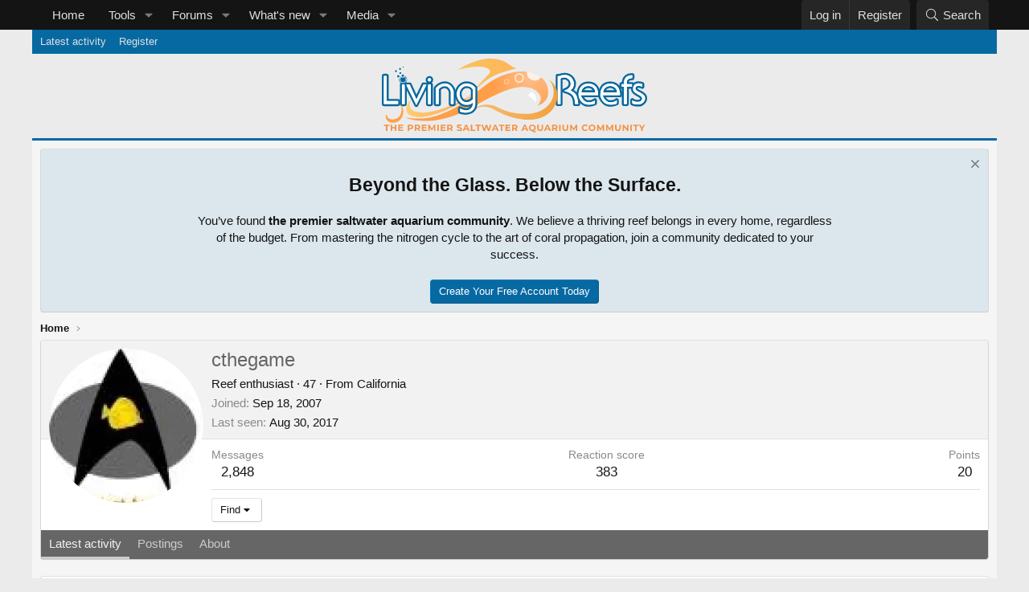

--- FILE ---
content_type: text/html; charset=utf-8
request_url: https://livingreefs.com/members/cthegame.1968/
body_size: 10531
content:
<!DOCTYPE html>
<html id="XF" lang="en-US" dir="LTR"
	data-xf="2.3"
	data-app="public"
	
	
	data-template="member_view"
	data-container-key=""
	data-content-key=""
	data-logged-in="false"
	data-cookie-prefix="xf_"
	data-csrf="1770025198,6eace71bf2543fd8f44262a182a8e9a4"
	class="has-no-js template-member_view"
	>
<head>
	
	
	

	<meta charset="utf-8" />

	<title>cthegame | Living Reefs</title>

	<link rel="manifest" href="/webmanifest.php">

	<meta http-equiv="X-UA-Compatible" content="IE=Edge" />
	<meta name="viewport" content="width=device-width, initial-scale=1, viewport-fit=cover">

	
		
			
				<meta name="theme-color" media="(prefers-color-scheme: light)" content="" />
				<meta name="theme-color" media="(prefers-color-scheme: dark)" content="" />
			
		
	

	<meta name="apple-mobile-web-app-title" content="Living Reefs">
	
		<link rel="apple-touch-icon" href="/styles/default/livingreefs/pwa-192.png">
		

	
		<meta property="og:url" content="https://livingreefs.com/members/cthegame.1968/" />
	
		<link rel="canonical" href="https://livingreefs.com/members/cthegame.1968/" />
	
		
		<meta property="og:image" content="https://livingreefs.com/data/avatars/o/1/1968.jpg?1723908599" />
		<meta property="twitter:image" content="https://livingreefs.com/data/avatars/o/1/1968.jpg?1723908599" />
		<meta property="twitter:card" content="summary" />
	
	

	
		
	
	
	<meta property="og:site_name" content="Living Reefs" />


	
	
		
	
	
	<meta property="og:type" content="website" />


	
	
		
	
	
	
		<meta property="og:title" content="cthegame" />
		<meta property="twitter:title" content="cthegame" />
	


	
	
	
	

	
	
	
		
	
	

	<link rel="stylesheet" href="/css.php?css=public%3Anormalize.css%2Cpublic%3Afa.css%2Cpublic%3Avariations.less%2Cpublic%3Acore.less%2Cpublic%3Aapp.less&amp;s=9&amp;l=1&amp;d=1767478611&amp;k=15e61f5c7ff54a63ddc1f6c7b1973e703739ed1e" />

	<link rel="stylesheet" href="/css.php?css=public%3Afclt_footer.less&amp;s=9&amp;l=1&amp;d=1767478611&amp;k=61ec1da0b26ce57e9328a1e2d66caca819df9699" />
<link rel="stylesheet" href="/css.php?css=public%3Amember.less&amp;s=9&amp;l=1&amp;d=1767478611&amp;k=df9035b79af8e655b3222f01903bf07d5b031a2a" />
<link rel="stylesheet" href="/css.php?css=public%3Anotices.less&amp;s=9&amp;l=1&amp;d=1767478611&amp;k=3149d9d0f99d0f897d64b02f94e12f34819a8282" />
<link rel="stylesheet" href="/css.php?css=public%3Aextra.less&amp;s=9&amp;l=1&amp;d=1767478611&amp;k=d6f9bb65447a605702f11b609b640d2f247b7958" />


	
		<script src="/js/xf/preamble.min.js?_v=4878ee3d"></script>
	

	
	<script src="/js/vendor/vendor-compiled.js?_v=4878ee3d" defer></script>
	<script src="/js/xf/core-compiled.js?_v=4878ee3d" defer></script>

	<script>
		XF.ready(() =>
		{
			XF.extendObject(true, XF.config, {
				// 
				userId: 0,
				enablePush: true,
				pushAppServerKey: 'BL4Rb9ak6VU2LieBtdYEnVtb__6js5KrkuLWqvOcUmoNcalz7SXPd-Ayq7FmcOHKZZv1WBzfEwpJMWZaboOmEds',
				url: {
					fullBase: 'https://livingreefs.com/',
					basePath: '/',
					css: '/css.php?css=__SENTINEL__&s=9&l=1&d=1767478611',
					js: '/js/__SENTINEL__?_v=4878ee3d',
					icon: '/data/local/icons/__VARIANT__.svg?v=1767407341#__NAME__',
					iconInline: '/styles/fa/__VARIANT__/__NAME__.svg?v=5.15.3',
					keepAlive: '/login/keep-alive'
				},
				cookie: {
					path: '/',
					domain: '',
					prefix: 'xf_',
					secure: true,
					consentMode: 'disabled',
					consented: ["optional","_third_party"]
				},
				cacheKey: 'f3ed7234243583f554e27d349fe769c5',
				csrf: '1770025198,6eace71bf2543fd8f44262a182a8e9a4',
				js: {},
				fullJs: false,
				css: {"public:fclt_footer.less":true,"public:member.less":true,"public:notices.less":true,"public:extra.less":true},
				time: {
					now: 1770025198,
					today: 1770008400,
					todayDow: 1,
					tomorrow: 1770094800,
					yesterday: 1769922000,
					week: 1769490000,
					month: 1769922000,
					year: 1767243600
				},
				style: {
					light: 'default',
					dark: 'alternate',
					defaultColorScheme: 'light'
				},
				borderSizeFeature: '3px',
				fontAwesomeWeight: 'l',
				enableRtnProtect: true,
				
				enableFormSubmitSticky: true,
				imageOptimization: 'optimize',
				imageOptimizationQuality: 0.85,
				uploadMaxFilesize: 10485760,
				uploadMaxWidth: 1200,
				uploadMaxHeight: 1200,
				allowedVideoExtensions: ["m4v","mov","mp4","mp4v","mpeg","mpg","ogv","webm"],
				allowedAudioExtensions: ["mp3","opus","ogg","wav"],
				shortcodeToEmoji: true,
				visitorCounts: {
					conversations_unread: '0',
					alerts_unviewed: '0',
					total_unread: '0',
					title_count: true,
					icon_indicator: true
				},
				jsMt: {"xf\/action.js":"a8df2d4f","xf\/embed.js":"a8df2d4f","xf\/form.js":"a8df2d4f","xf\/structure.js":"a8df2d4f","xf\/tooltip.js":"a8df2d4f"},
				jsState: {},
				publicMetadataLogoUrl: 'https://livingreefs.com/styles/default/livingreefs/lr-metadata-logo.png',
				publicPushBadgeUrl: 'https://livingreefs.com/styles/default/xenforo/bell.png'
			})

			XF.extendObject(XF.phrases, {
				// 
				date_x_at_time_y:     "{date} at {time}",
				day_x_at_time_y:      "{day} at {time}",
				yesterday_at_x:       "Yesterday at {time}",
				x_minutes_ago:        "{minutes} minutes ago",
				one_minute_ago:       "1 minute ago",
				a_moment_ago:         "A moment ago",
				today_at_x:           "Today at {time}",
				in_a_moment:          "In a moment",
				in_a_minute:          "In a minute",
				in_x_minutes:         "In {minutes} minutes",
				later_today_at_x:     "Later today at {time}",
				tomorrow_at_x:        "Tomorrow at {time}",
				short_date_x_minutes: "{minutes}m",
				short_date_x_hours:   "{hours}h",
				short_date_x_days:    "{days}d",

				day0: "Sunday",
				day1: "Monday",
				day2: "Tuesday",
				day3: "Wednesday",
				day4: "Thursday",
				day5: "Friday",
				day6: "Saturday",

				dayShort0: "Sun",
				dayShort1: "Mon",
				dayShort2: "Tue",
				dayShort3: "Wed",
				dayShort4: "Thu",
				dayShort5: "Fri",
				dayShort6: "Sat",

				month0: "January",
				month1: "February",
				month2: "March",
				month3: "April",
				month4: "May",
				month5: "June",
				month6: "July",
				month7: "August",
				month8: "September",
				month9: "October",
				month10: "November",
				month11: "December",

				active_user_changed_reload_page: "The active user has changed. Reload the page for the latest version.",
				server_did_not_respond_in_time_try_again: "The server did not respond in time. Please try again.",
				oops_we_ran_into_some_problems: "Oops! We ran into some problems.",
				oops_we_ran_into_some_problems_more_details_console: "Oops! We ran into some problems. Please try again later. More error details may be in the browser console.",
				file_too_large_to_upload: "The file is too large to be uploaded.",
				uploaded_file_is_too_large_for_server_to_process: "The uploaded file is too large for the server to process.",
				files_being_uploaded_are_you_sure: "Files are still being uploaded. Are you sure you want to submit this form?",
				attach: "Attach files",
				rich_text_box: "Rich text box",
				close: "Close",
				link_copied_to_clipboard: "Link copied to clipboard.",
				text_copied_to_clipboard: "Text copied to clipboard.",
				loading: "Loading…",
				you_have_exceeded_maximum_number_of_selectable_items: "You have exceeded the maximum number of selectable items.",

				processing: "Processing",
				'processing...': "Processing…",

				showing_x_of_y_items: "Showing {count} of {total} items",
				showing_all_items: "Showing all items",
				no_items_to_display: "No items to display",

				number_button_up: "Increase",
				number_button_down: "Decrease",

				push_enable_notification_title: "Push notifications enabled successfully at Living Reefs",
				push_enable_notification_body: "Thank you for enabling push notifications!",

				pull_down_to_refresh: "Pull down to refresh",
				release_to_refresh: "Release to refresh",
				refreshing: "Refreshing…"
			})
		})
	</script>

	


	
		<link rel="icon" type="image/png" href="https://livingreefs.com/favicon.ico" sizes="32x32" />
	

	
	<script async src="https://www.googletagmanager.com/gtag/js?id=G-3092194W2E"></script>
	<script>
		window.dataLayer = window.dataLayer || [];
		function gtag(){dataLayer.push(arguments);}
		gtag('js', new Date());
		gtag('config', 'G-3092194W2E', {
			// 
			
			
		});
	</script>

</head>
<body data-template="member_view">

<div class="p-pageWrapper" id="top">

	

	
	

	
		<div class="p-navSticky p-navSticky--primary" data-xf-init="sticky-header">
			
		<nav class="p-nav">
			<div class="p-nav-inner">
				<button type="button" class="button button--plain p-nav-menuTrigger" data-xf-click="off-canvas" data-menu=".js-headerOffCanvasMenu" tabindex="0" aria-label="Menu"><span class="button-text">
					<i aria-hidden="true"></i>
				</span></button>

				<div class="p-nav-smallLogo">
					<a href="https://livingreefs.com/">
						

	

	
		
		

		
	
		
		

		
	

	

	<picture data-variations="{&quot;default&quot;:{&quot;1&quot;:&quot;\/styles\/default\/livingreefs\/livingreefs-logo.svg&quot;,&quot;2&quot;:null},&quot;alternate&quot;:{&quot;1&quot;:&quot;\/styles\/default\/livingreefs\/livingreefs-logo.svg&quot;,&quot;2&quot;:null}}">
		
		
		

		
			
			
			

			
		

		<img src="/styles/default/livingreefs/livingreefs-logo.svg"  width="330" height="92" alt="Living Reefs"  />
	</picture>


					</a>
				</div>

				<div class="p-nav-scroller hScroller" data-xf-init="h-scroller" data-auto-scroll=".p-navEl.is-selected">
					<div class="hScroller-scroll">
						<ul class="p-nav-list js-offCanvasNavSource">
							
								<li>
									
	<div class="p-navEl " >
	

		
	
	<a href="https://livingreefs.com/"
	class="p-navEl-link "
	
	data-xf-key="1"
	data-nav-id="home">Home</a>


		

		
	
	</div>

								</li>
							
								<li>
									
	<div class="p-navEl " data-has-children="true">
	

		
	
	<a href="/tools/"
	class="p-navEl-link p-navEl-link--splitMenu "
	
	
	data-nav-id="lrTools">Tools</a>


		<a data-xf-key="2"
			data-xf-click="menu"
			data-menu-pos-ref="< .p-navEl"
			class="p-navEl-splitTrigger"
			role="button"
			tabindex="0"
			aria-label="Toggle expanded"
			aria-expanded="false"
			aria-haspopup="true"></a>

		
	
		<div class="menu menu--structural" data-menu="menu" aria-hidden="true">
			<div class="menu-content">
				
					
	
	
	<a href="/tools/water-change-calculator"
	class="menu-linkRow u-indentDepth0 js-offCanvasCopy "
	
	
	data-nav-id="lrToolsWaterChangeCalc">Water change calculator</a>

	

				
					
	
	
	<a href="/tools/salinity-converter"
	class="menu-linkRow u-indentDepth0 js-offCanvasCopy "
	
	
	data-nav-id="lrToolsSalinityCalc">Salinity calculator</a>

	

				
					
	
	
	<a href="/tools/dosing-calculator"
	class="menu-linkRow u-indentDepth0 js-offCanvasCopy "
	
	
	data-nav-id="lrToolsDosingCalc">Dosing calculator</a>

	

				
			</div>
		</div>
	
	</div>

								</li>
							
								<li>
									
	<div class="p-navEl " data-has-children="true">
	

		
	
	<a href="/forums/"
	class="p-navEl-link p-navEl-link--splitMenu "
	
	
	data-nav-id="forums">Forums</a>


		<a data-xf-key="3"
			data-xf-click="menu"
			data-menu-pos-ref="< .p-navEl"
			class="p-navEl-splitTrigger"
			role="button"
			tabindex="0"
			aria-label="Toggle expanded"
			aria-expanded="false"
			aria-haspopup="true"></a>

		
	
		<div class="menu menu--structural" data-menu="menu" aria-hidden="true">
			<div class="menu-content">
				
					
	
	
	<a href="/whats-new/posts/"
	class="menu-linkRow u-indentDepth0 js-offCanvasCopy "
	
	
	data-nav-id="newPosts">New posts</a>

	

				
					
	
	
	<a href="/search/?type=post"
	class="menu-linkRow u-indentDepth0 js-offCanvasCopy "
	
	
	data-nav-id="searchForums">Search forums</a>

	

				
			</div>
		</div>
	
	</div>

								</li>
							
								<li>
									
	<div class="p-navEl " data-has-children="true">
	

		
	
	<a href="/whats-new/"
	class="p-navEl-link p-navEl-link--splitMenu "
	
	
	data-nav-id="whatsNew">What's new</a>


		<a data-xf-key="4"
			data-xf-click="menu"
			data-menu-pos-ref="< .p-navEl"
			class="p-navEl-splitTrigger"
			role="button"
			tabindex="0"
			aria-label="Toggle expanded"
			aria-expanded="false"
			aria-haspopup="true"></a>

		
	
		<div class="menu menu--structural" data-menu="menu" aria-hidden="true">
			<div class="menu-content">
				
					
	
	
	<a href="/featured/"
	class="menu-linkRow u-indentDepth0 js-offCanvasCopy "
	
	
	data-nav-id="featured">Featured content</a>

	

				
					
	
	
	<a href="/whats-new/posts/"
	class="menu-linkRow u-indentDepth0 js-offCanvasCopy "
	 rel="nofollow"
	
	data-nav-id="whatsNewPosts">New posts</a>

	

				
					
	
	
	<a href="/whats-new/media/"
	class="menu-linkRow u-indentDepth0 js-offCanvasCopy "
	 rel="nofollow"
	
	data-nav-id="xfmgWhatsNewNewMedia">New media</a>

	

				
					
	
	
	<a href="/whats-new/media-comments/"
	class="menu-linkRow u-indentDepth0 js-offCanvasCopy "
	 rel="nofollow"
	
	data-nav-id="xfmgWhatsNewMediaComments">New media comments</a>

	

				
					
	
	
	<a href="/whats-new/latest-activity"
	class="menu-linkRow u-indentDepth0 js-offCanvasCopy "
	 rel="nofollow"
	
	data-nav-id="latestActivity">Latest activity</a>

	

				
			</div>
		</div>
	
	</div>

								</li>
							
								<li>
									
	<div class="p-navEl " data-has-children="true">
	

		
	
	<a href="/media/"
	class="p-navEl-link p-navEl-link--splitMenu "
	
	
	data-nav-id="xfmg">Media</a>


		<a data-xf-key="5"
			data-xf-click="menu"
			data-menu-pos-ref="< .p-navEl"
			class="p-navEl-splitTrigger"
			role="button"
			tabindex="0"
			aria-label="Toggle expanded"
			aria-expanded="false"
			aria-haspopup="true"></a>

		
	
		<div class="menu menu--structural" data-menu="menu" aria-hidden="true">
			<div class="menu-content">
				
					
	
	
	<a href="/whats-new/media/"
	class="menu-linkRow u-indentDepth0 js-offCanvasCopy "
	 rel="nofollow"
	
	data-nav-id="xfmgNewMedia">New media</a>

	

				
					
	
	
	<a href="/whats-new/media-comments/"
	class="menu-linkRow u-indentDepth0 js-offCanvasCopy "
	 rel="nofollow"
	
	data-nav-id="xfmgNewComments">New comments</a>

	

				
					
	
	
	<a href="/search/?type=xfmg_media"
	class="menu-linkRow u-indentDepth0 js-offCanvasCopy "
	
	
	data-nav-id="xfmgSearchMedia">Search media</a>

	

				
			</div>
		</div>
	
	</div>

								</li>
							
						</ul>
					</div>
				</div>

				<div class="p-nav-opposite">
					<div class="p-navgroup p-account p-navgroup--guest">
						
							<a href="/login/" class="p-navgroup-link p-navgroup-link--textual p-navgroup-link--logIn"
								data-xf-click="overlay" data-follow-redirects="on">
								<span class="p-navgroup-linkText">Log in</span>
							</a>
							
								<a href="/register/" class="p-navgroup-link p-navgroup-link--textual p-navgroup-link--register"
									data-xf-click="overlay" data-follow-redirects="on">
									<span class="p-navgroup-linkText">Register</span>
								</a>
							
						
					</div>

					<div class="p-navgroup p-discovery">
						<a href="/whats-new/"
							class="p-navgroup-link p-navgroup-link--iconic p-navgroup-link--whatsnew"
							aria-label="What&#039;s new"
							title="What&#039;s new">
							<i aria-hidden="true"></i>
							<span class="p-navgroup-linkText">What's new</span>
						</a>

						
							<a href="/search/"
								class="p-navgroup-link p-navgroup-link--iconic p-navgroup-link--search"
								data-xf-click="menu"
								data-xf-key="/"
								aria-label="Search"
								aria-expanded="false"
								aria-haspopup="true"
								title="Search">
								<i aria-hidden="true"></i>
								<span class="p-navgroup-linkText">Search</span>
							</a>
							<div class="menu menu--structural menu--wide" data-menu="menu" aria-hidden="true">
								<form action="/search/search" method="post"
									class="menu-content"
									data-xf-init="quick-search">

									<h3 class="menu-header">Search</h3>
									
									<div class="menu-row">
										
											<input type="text" class="input" name="keywords" data-acurl="/search/auto-complete" placeholder="Search…" aria-label="Search" data-menu-autofocus="true" />
										
									</div>

									
									<div class="menu-row">
										<label class="iconic"><input type="checkbox"  name="c[title_only]" value="1" /><i aria-hidden="true"></i><span class="iconic-label">Search titles only</span></label>

									</div>
									
									<div class="menu-row">
										<div class="inputGroup">
											<span class="inputGroup-text" id="ctrl_search_menu_by_member">By:</span>
											<input type="text" class="input" name="c[users]" data-xf-init="auto-complete" placeholder="Member" aria-labelledby="ctrl_search_menu_by_member" />
										</div>
									</div>
									<div class="menu-footer">
									<span class="menu-footer-controls">
										<button type="submit" class="button button--icon button--icon--search button--primary"><i class="fa--xf fal fa-search "><svg xmlns="http://www.w3.org/2000/svg" role="img" aria-hidden="true" ><use href="/data/local/icons/light.svg?v=1767407341#search"></use></svg></i><span class="button-text">Search</span></button>
										<button type="submit" class="button " name="from_search_menu"><span class="button-text">Advanced search…</span></button>
									</span>
									</div>

									<input type="hidden" name="_xfToken" value="1770025198,6eace71bf2543fd8f44262a182a8e9a4" />
								</form>
							</div>
						
					</div>
				</div>
			</div>
		</nav>
	
		</div>
		
		
			<div class="p-sectionLinks">
				<div class="p-sectionLinks-inner hScroller" data-xf-init="h-scroller">
					<div class="hScroller-scroll">
						<ul class="p-sectionLinks-list">
							
								<li>
									
	<div class="p-navEl " >
	

		
	
	<a href="/whats-new/latest-activity"
	class="p-navEl-link "
	
	data-xf-key="alt+1"
	data-nav-id="defaultLatestActivity">Latest activity</a>


		

		
	
	</div>

								</li>
							
								<li>
									
	<div class="p-navEl " >
	

		
	
	<a href="/register/"
	class="p-navEl-link "
	
	data-xf-key="alt+2"
	data-nav-id="defaultRegister">Register</a>


		

		
	
	</div>

								</li>
							
						</ul>
					</div>
				</div>
			</div>
			
	
		

	<div class="offCanvasMenu offCanvasMenu--nav js-headerOffCanvasMenu" data-menu="menu" aria-hidden="true" data-ocm-builder="navigation">
		<div class="offCanvasMenu-backdrop" data-menu-close="true"></div>
		<div class="offCanvasMenu-content">
			<div class="offCanvasMenu-header">
				Menu
				<a class="offCanvasMenu-closer" data-menu-close="true" role="button" tabindex="0" aria-label="Close"></a>
			</div>
			
				<div class="p-offCanvasRegisterLink">
					<div class="offCanvasMenu-linkHolder">
						<a href="/login/" class="offCanvasMenu-link" data-xf-click="overlay" data-menu-close="true">
							Log in
						</a>
					</div>
					<hr class="offCanvasMenu-separator" />
					
						<div class="offCanvasMenu-linkHolder">
							<a href="/register/" class="offCanvasMenu-link" data-xf-click="overlay" data-menu-close="true">
								Register
							</a>
						</div>
						<hr class="offCanvasMenu-separator" />
					
				</div>
			
			<div class="js-offCanvasNavTarget"></div>
			<div class="offCanvasMenu-installBanner js-installPromptContainer" style="display: none;" data-xf-init="install-prompt">
				<div class="offCanvasMenu-installBanner-header">Install the app</div>
				<button type="button" class="button js-installPromptButton"><span class="button-text">Install</span></button>
				<template class="js-installTemplateIOS">
					<div class="js-installTemplateContent">
						<div class="overlay-title">How to install the app on iOS</div>
						<div class="block-body">
							<div class="block-row">
								<p>
									Follow along with the video below to see how to install our site as a web app on your home screen.
								</p>
								<p style="text-align: center">
									<video src="/styles/default/xenforo/add_to_home.mp4"
										width="280" height="480" autoplay loop muted playsinline></video>
								</p>
								<p>
									<small><strong>Note:</strong> This feature may not be available in some browsers.</small>
								</p>
							</div>
						</div>
					</div>
				</template>
			</div>
		</div>
	</div>
	<header class="p-header" id="header">
		<div class="p-header-inner">
			<div class="p-header-content">
				<div class="p-header-logo p-header-logo--image">
					<a href="https://livingreefs.com/">
						

	

	
		
		

		
	
		
		

		
	

	

	<picture data-variations="{&quot;default&quot;:{&quot;1&quot;:&quot;\/styles\/default\/livingreefs\/livingreefs-logo.svg&quot;,&quot;2&quot;:null},&quot;alternate&quot;:{&quot;1&quot;:&quot;\/styles\/default\/livingreefs\/livingreefs-logo.svg&quot;,&quot;2&quot;:null}}">
		
		
		

		
			
			
			

			
		

		<img src="/styles/default/livingreefs/livingreefs-logo.svg"  width="330" height="92" alt="Living Reefs"  />
	</picture>


					</a>
				</div>

				
			</div>
		</div>
	</header>

	<div class="p-body">
		<div class="p-body-inner">
			<!--XF:EXTRA_OUTPUT-->

			
				
	
		
		

		<ul class="notices notices--block  js-notices"
			data-xf-init="notices"
			data-type="block"
			data-scroll-interval="6">

			
				
	<li class="notice js-notice guest-notice"
		data-notice-id="10"
		data-delay-duration="0"
		data-display-duration="0"
		data-auto-dismiss=""
		data-visibility="">

		
		<div class="notice-content">
			
				<a href="/account/dismiss-notice?notice_id=10" class="notice-dismiss js-noticeDismiss" data-xf-init="tooltip" title="Dismiss notice"></a>
			
			<div>
	<h2>Beyond the Glass. Below the Surface.</h2> You’ve found <b>the premier saltwater aquarium community</b>.  We believe a thriving reef belongs in every home, regardless of the budget. From mastering the nitrogen cycle to the art of coral propagation, join a community dedicated to your success.<br><br><a href="/register/" class="button button--primary" data-xf-click="overlay" data-follow-redirects="on">Create Your Free Account Today</a>
</div>
		</div>
	</li>

			
		</ul>
	

			

			

			
			
	
		<ul class="p-breadcrumbs "
			itemscope itemtype="https://schema.org/BreadcrumbList">
			
				

				
				

				
					
					
	<li itemprop="itemListElement" itemscope itemtype="https://schema.org/ListItem">
		<a href="https://livingreefs.com/" itemprop="item">
			<span itemprop="name">Home</span>
		</a>
		<meta itemprop="position" content="1" />
	</li>

				

				
				
			
		</ul>
	

			

			
	<noscript class="js-jsWarning"><div class="blockMessage blockMessage--important blockMessage--iconic u-noJsOnly">JavaScript is disabled. For a better experience, please enable JavaScript in your browser before proceeding.</div></noscript>

			
	<div class="blockMessage blockMessage--important blockMessage--iconic js-browserWarning" style="display: none">You are using an out of date browser. It  may not display this or other websites correctly.<br />You should upgrade or use an <a href="https://www.google.com/chrome/" target="_blank" rel="noopener">alternative browser</a>.</div>


			

			<div class="p-body-main  ">
				
				<div class="p-body-contentCol"></div>
				

				

				<div class="p-body-content">
					
					<div class="p-body-pageContent">






	
	
	
	
	
		
	
	
	


	
	
		
	
	
	


	
	
		
	
	
	


	






<div class="block">
	<div class="block-container">
		<div class="block-body">
			<div class="memberHeader ">
				
			<div class="memberProfileBanner memberHeader-main memberProfileBanner-u1968-l" data-toggle-class="memberHeader--withBanner"  >
					<div class="memberHeader-mainContent">
						<span class="memberHeader-avatar">
							<span class="avatarWrapper">
								<a href="/data/avatars/o/1/1968.jpg?1723908599" class="avatar avatar--l" data-user-id="1968">
			<img src="/data/avatars/l/1/1968.jpg?1723908599"  alt="cthegame" class="avatar-u1968-l" width="192" height="192" loading="lazy" /> 
		</a>
								
							</span>
						</span>
						<div class="memberHeader-content memberHeader-content--info">
						

						<h1 class="memberHeader-name">
							<span class="memberHeader-nameWrapper">
								<span class="username " dir="auto" data-user-id="1968">cthegame</span>
							</span>
							
						</h1>

						

						<div class="memberHeader-blurbContainer">
							<div class="memberHeader-blurb" dir="auto" ><span class="userTitle" dir="auto">Reef enthusiast</span> <span role="presentation" aria-hidden="true">&middot;</span> 47 <span role="presentation" aria-hidden="true">&middot;</span> From <a href="/misc/location-info?location=California" class="u-concealed" target="_blank" rel="nofollow noreferrer">California</a></div>

							<div class="memberHeader-blurb">
								<dl class="pairs pairs--inline">
									<dt>Joined</dt>
									<dd><time  class="u-dt" dir="auto" datetime="2007-09-18T18:53:42-0400" data-timestamp="1190156022" data-date="Sep 18, 2007" data-time="6:53 PM" data-short="Sep &#039;07" title="Sep 18, 2007 at 6:53 PM">Sep 18, 2007</time></dd>
								</dl>
							</div>

							
								<div class="memberHeader-blurb">
									<dl class="pairs pairs--inline">
										<dt>Last seen</dt>
										<dd dir="auto">
											<time  class="u-dt" dir="auto" datetime="2017-08-30T03:04:13-0400" data-timestamp="1504076653" data-date="Aug 30, 2017" data-time="3:04 AM" data-short="Aug &#039;17" title="Aug 30, 2017 at 3:04 AM">Aug 30, 2017</time>
										</dd>
									</dl>
								</div>
							
						</div>
					</div>
					</div>
				</div>
		

				<div class="memberHeader-content">
					<div class="memberHeader-stats">
						<div class="pairJustifier">
							
	
	
	<dl class="pairs pairs--rows pairs--rows--centered fauxBlockLink">
		<dt>Messages</dt>
		<dd>
			<a href="/search/member?user_id=1968" rel="nofollow" class="fauxBlockLink-linkRow u-concealed">
				2,848
			</a>
		</dd>
	</dl>
	
	
	


	
	<dl class="pairs pairs--rows pairs--rows--centered">
		<dt>Reaction score</dt>
		<dd>
			383
		</dd>
	</dl>
	
	
		<dl class="pairs pairs--rows pairs--rows--centered fauxBlockLink">
			<dt title="Trophy points">Points</dt>
			<dd>
				<a href="/members/cthegame.1968/trophies" rel="nofollow" data-xf-click="overlay" class="fauxBlockLink-linkRow u-concealed">
					20
				</a>
			</dd>
		</dl>
	
	
	

						</div>
					</div>

					
						<hr class="memberHeader-separator" />

						<div class="memberHeader-buttons">
							
								
	
	

	

	
		<div class="buttonGroup">
		
			
			
			
				<div class="buttonGroup-buttonWrapper">
					<button type="button" class="button button--link menuTrigger" data-xf-click="menu" aria-expanded="false" aria-haspopup="true"><span class="button-text">Find</span></button>
					<div class="menu" data-menu="menu" aria-hidden="true">
						<div class="menu-content">
							<h4 class="menu-header">Find content</h4>
							
							<a href="/search/member?user_id=1968" rel="nofollow" class="menu-linkRow">Find all content by cthegame</a>
							<a href="/search/member?user_id=1968&amp;content=thread" rel="nofollow" class="menu-linkRow">Find all threads by cthegame</a>
							
						</div>
					</div>
				</div>
			
			
		
		</div>
		
	
	

							
						</div>
					
				</div>

			</div>
		</div>
		<h2 class="block-tabHeader block-tabHeader--memberTabs tabs hScroller"
			data-xf-init="tabs h-scroller"
			data-panes=".js-memberTabPanes"
			data-state="replace"
			role="tablist">
			<span class="hScroller-scroll">
				
				

				
					
						<a href="/members/cthegame.1968/"
							class="tabs-tab is-active"
							role="tab"
							aria-controls="latest-activity">Latest activity</a>
					
				

				<a href="/members/cthegame.1968/recent-content"
					rel="nofollow"
					class="tabs-tab"
					id="recent-content"
					role="tab">Postings</a>

				





				<a href="/members/cthegame.1968/about"
					class="tabs-tab"
					id="about"
					role="tab">About</a>

				
				
			</span>
		</h2>
	</div>
</div>



<ul class="tabPanes js-memberTabPanes">
	
	

	
		
			<li class="is-active" role="tabpanel" id="latest-activity">
				<div class="block">
					<div class="block-container">
						
							<div class="block-body js-newsFeedTarget">
								<div class="block-row">The news feed is currently empty.</div>
							</div>
						
					</div>

					<div class="block-outer block-outer--after">
						<div class="block-outer-opposite">
							
						</div>
					</div>
				</div>
			</li>
		
	

	<li data-href="/members/cthegame.1968/recent-content" role="tabpanel" aria-labelledby="recent-content">
		<div class="blockMessage">Loading…</div>
	</li>

	





	<li data-href="/members/cthegame.1968/about" role="tabpanel" aria-labelledby="about">
		<div class="blockMessage">Loading…</div>
	</li>

	
	
</ul>

</div>
					
				</div>

				
			</div>

			
			
	
		<ul class="p-breadcrumbs p-breadcrumbs--bottom"
			itemscope itemtype="https://schema.org/BreadcrumbList">
			
				

				
				

				
					
					
	<li itemprop="itemListElement" itemscope itemtype="https://schema.org/ListItem">
		<a href="https://livingreefs.com/" itemprop="item">
			<span itemprop="name">Home</span>
		</a>
		<meta itemprop="position" content="1" />
	</li>

				

				
				
			
		</ul>
	

			
		</div>
	</div>

	<footer class="p-footer" id="footer">

<div class="p-footer-inner">
	<nav class="p-footer-block">
		<ul class="p-footer-blockColumns">
			<li class="p-footer-logoColumn">
				<div class="p-footer-logoContent">
					<div class="p-footer-logo">
						<a href="https://livingreefs.com/">
							

	

	
		
		

		
	
		
		

		
	

	

	<picture data-variations="{&quot;default&quot;:{&quot;1&quot;:&quot;\/styles\/default\/livingreefs\/livingreefs-logo.svg&quot;,&quot;2&quot;:null},&quot;alternate&quot;:{&quot;1&quot;:&quot;\/styles\/default\/livingreefs\/livingreefs-logo.svg&quot;,&quot;2&quot;:null}}">
		
		
		

		
			
			
			

			
		

		<img src="/styles/default/livingreefs/livingreefs-logo.svg"  width="330" height="92" alt="Living Reefs"  />
	</picture>


						</a>
					</div>
				</div>
			</li>
			
				<li>
					<div class="p-footer-linkColumn">
						<div class="p-footer-linkColumn-header"><a href="/members/">Members</a></div>
						<ul>
							<li><a href="/online/">Current visitors</a></li>
							
							
						</ul>
					</div>
				</li>
			
			<li>
				<div class="p-footer-linkColumn">
					<div class="p-footer-linkColumn-header"><a href="/help/">Help</a></div>
					<ul>
						<li><a href="/help/terms/">Terms and rules</a></li>
						<li><a href="/help/privacy-policy/">Privacy policy</a></li>
						<li><a href="/misc/contact" data-xf-click="overlay">Contact us</a></li>
					</ul>
				</div>
			</li>
		</ul>
	</nav>
	<div class="p-footer-bottom">
		
		
			<a href="/misc/style-variation" rel="nofollow"
				class="js-styleVariationsLink"
				data-xf-init="tooltip" title="Style variation"
				data-xf-click="menu" role="button" aria-expanded="false" aria-haspopup="true">
				<i class="fa--xf fal fa-adjust "><svg xmlns="http://www.w3.org/2000/svg" role="img" ><title>Style variation</title><use href="/data/local/icons/light.svg?v=1767407341#adjust"></use></svg></i>
			</a>
			<div class="menu" data-menu="menu" aria-hidden="true">
				<div class="menu-content js-styleVariationsMenu">
					

	
		

	<a href="/misc/style-variation?reset=1&amp;t=1770025198%2C6eace71bf2543fd8f44262a182a8e9a4"
		class="menu-linkRow is-selected"
		rel="nofollow"
		data-xf-click="style-variation" data-variation="">

		<i class="fa--xf fal fa-adjust "><svg xmlns="http://www.w3.org/2000/svg" role="img" aria-hidden="true" ><use href="/data/local/icons/light.svg?v=1767407341#adjust"></use></svg></i>

		
			System
		
	</a>


		

	<a href="/misc/style-variation?variation=default&amp;t=1770025198%2C6eace71bf2543fd8f44262a182a8e9a4"
		class="menu-linkRow "
		rel="nofollow"
		data-xf-click="style-variation" data-variation="default">

		<i class="fa--xf fal fa-sun "><svg xmlns="http://www.w3.org/2000/svg" role="img" aria-hidden="true" ><use href="/data/local/icons/light.svg?v=1767407341#sun"></use></svg></i>

		
			Light
		
	</a>


		

	<a href="/misc/style-variation?variation=alternate&amp;t=1770025198%2C6eace71bf2543fd8f44262a182a8e9a4"
		class="menu-linkRow "
		rel="nofollow"
		data-xf-click="style-variation" data-variation="alternate">

		<i class="fa--xf fal fa-moon "><svg xmlns="http://www.w3.org/2000/svg" role="img" aria-hidden="true" ><use href="/data/local/icons/light.svg?v=1767407341#moon"></use></svg></i>

		
			Dark
		
	</a>

	

	
		
	

				</div>
			</div>
		
		<div class="p-footer-rss">
			<a href="/forums/-/index.rss" target="_blank" class="p-footer-rssLink" title="RSS"><span aria-hidden="true"><i class="fa--xf fal fa-rss "><svg xmlns="http://www.w3.org/2000/svg" role="img" aria-hidden="true" ><use href="/data/local/icons/light.svg?v=1767407341#rss"></use></svg></i><span class="u-srOnly">RSS</span></span></a>
		</div>
	</div>
</div>
<div class="p-footer-inner">

			
				<div class="p-footer-copyright">
					
						
						&copy; 2026 LivingReefs.com
					
				</div>
			

			
		</div>
	</footer>
</div> <!-- closing p-pageWrapper -->

<div class="u-bottomFixer js-bottomFixTarget">
	
	
</div>

<div class="u-navButtons js-navButtons">
	<a href="javascript:" class="button button--scroll"><span class="button-text"><i class="fa--xf fal fa-arrow-left "><svg xmlns="http://www.w3.org/2000/svg" role="img" aria-hidden="true" ><use href="/data/local/icons/light.svg?v=1767407341#arrow-left"></use></svg></i><span class="u-srOnly">Back</span></span></a>
</div>


	<div class="u-scrollButtons js-scrollButtons" data-trigger-type="up">
		<a href="#top" class="button button--scroll" data-xf-click="scroll-to"><span class="button-text"><i class="fa--xf fal fa-arrow-up "><svg xmlns="http://www.w3.org/2000/svg" role="img" aria-hidden="true" ><use href="/data/local/icons/light.svg?v=1767407341#arrow-up"></use></svg></i><span class="u-srOnly">Top</span></span></a>
		
	</div>



	<form style="display:none" hidden="hidden">
		<input type="text" name="_xfClientLoadTime" value="" id="_xfClientLoadTime" title="_xfClientLoadTime" tabindex="-1" />
	</form>

	





	<script type="application/ld+json">
		{
    "@context": "https://schema.org",
    "@type": "ProfilePage",
    "url": "https://livingreefs.com/members/cthegame.1968/",
    "dateCreated": "2007-09-18T22:53:42+00:00",
    "mainEntity": {
        "@type": "Person",
        "@id": "https://livingreefs.com/members/cthegame.1968/",
        "name": "cthegame",
        "description": "Reef enthusiast",
        "identifier": 1968,
        "url": "https://livingreefs.com/members/cthegame.1968/",
        "image": "https://livingreefs.com/data/avatars/o/1/1968.jpg?1723908599",
        "agentInteractionStatistic": [
            {
                "@type": "InteractionCounter",
                "interactionType": "https://schema.org/FollowAction",
                "userInteractionCount": 31
            },
            {
                "@type": "InteractionCounter",
                "interactionType": "https://schema.org/WriteAction",
                "userInteractionCount": 2848
            }
        ],
        "interactionStatistic": [
            {
                "@type": "InteractionCounter",
                "interactionType": "https://schema.org/LikeAction",
                "userInteractionCount": 383
            },
            {
                "@type": "InteractionCounter",
                "interactionType": "https://schema.org/FollowAction",
                "userInteractionCount": 21
            }
        ]
    },
    "publisher": {
        "@type": "Organization",
        "name": "Living Reefs",
        "alternateName": "Living Reefs",
        "description": "Connect with thousands of reefkeepers at the Living Reefs forums. Get real-time advice on tank setups, troubleshoot equipment, and share your reef journey.",
        "url": "https://livingreefs.com",
        "logo": "https://livingreefs.com/styles/default/livingreefs/lr-metadata-logo.png"
    }
}
	</script>


</body>
</html>









